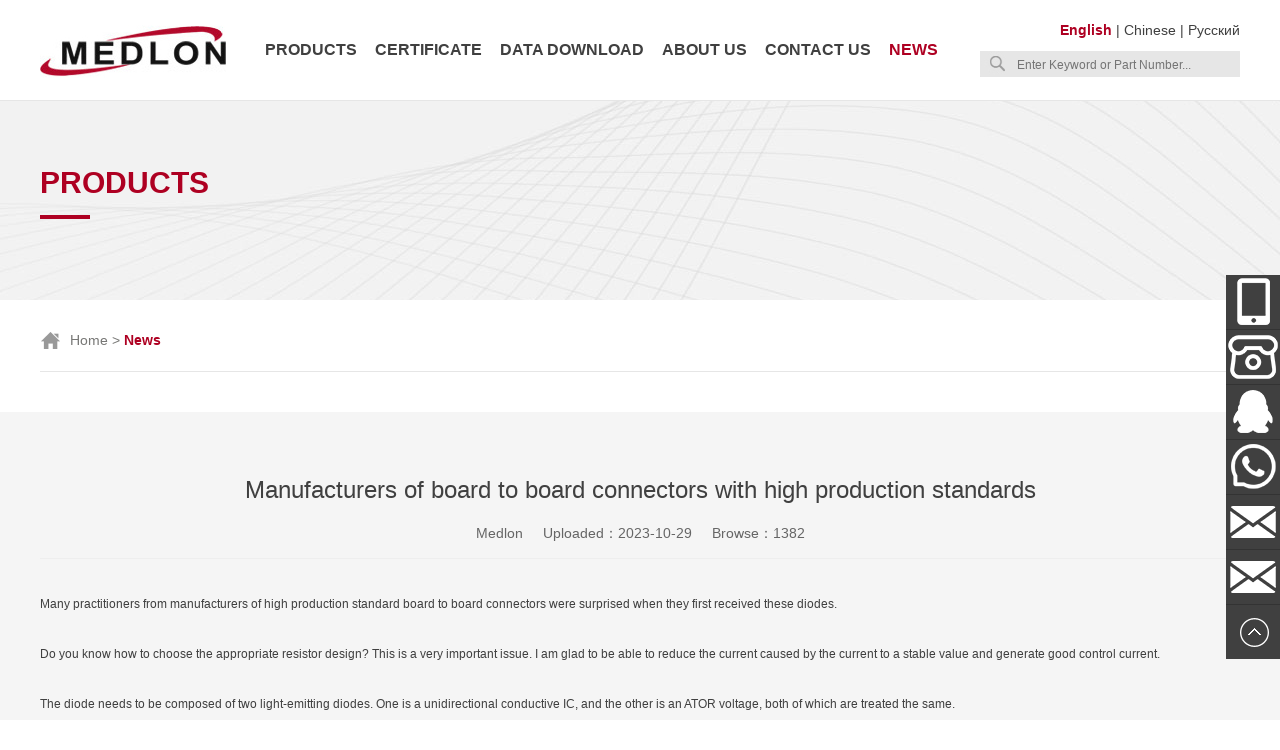

--- FILE ---
content_type: text/html; charset=utf-8
request_url: https://www.medlonchina.com/231051359.html
body_size: 6855
content:
<!doctype html>
<html>
<head>
<meta charset="utf-8">
<meta name="viewport" content="width=device-width,initial-scale=1.0,minimum-scale=1.0,maximum-scale=1.0,user-scalable=no">
<title>Manufacturers of board to board connectors with high production standards-Power blade connetor blade power connector powerblade connector healthy connector mass health connector wire connector ma health connector battery terminal connector</title>
<meta name="description">
<meta name="keywords" content="the,of,to,voltage,is,reverse,and,forward,a,current,source,The,diode,will,by,capacitor,from,be,R1,value,Schottky,">
<link href="https://www.medlonchina.com/Data/medlonchina/template/en/css/layout.css?2023" rel="stylesheet" type="text/css"/>
<link href="https://www.medlonchina.com/Data/medlonchina/template/en/css/mobile.css?2023" rel="stylesheet" type="text/css"/>
<link href="https://www.medlonchina.com/Data/medlonchina/template/en/css/flexslider.css" rel="stylesheet" type="text/css"/>
<script type="text/javascript" src="https://www.medlonchina.com/Data/medlonchina/template/en/js/jquery-1.8.3.min.js"></script>
<script type="text/javascript" src="https://www.medlonchina.com/Data/medlonchina/template/en/js/index.js"></script>
<script type="text/javascript" src="https://www.medlonchina.com/Data/medlonchina/template/en/js/banner.js"></script>
<script type="text/javascript" src="https://www.medlonchina.com/Data/medlonchina/template/en/js/hoverIntent.js"></script>
<script type="text/javascript" src="https://www.medlonchina.com/Data/medlonchina/template/en/js/main-script.js"></script>
<script type="text/javascript" src="https://www.medlonchina.com/Data/medlonchina/template/en/js/simpler-sidebar.min.js"></script>
<script type="text/javascript" src="https://www.medlonchina.com/Data/medlonchina/template/en/js/WapCircleImg.js"></script>
<meta name="google-site-verification" content="P1JXXidhdYdoHzYPpRcERpy9Vh_sHQ7CchnXVq7_n5A" />
<!-- Google tag (gtag.js) 
<script async src="https://www.googletagmanager.com/gtag/js?id=G-NSQJGD6NQ9"></script>
<script>
  window.dataLayer = window.dataLayer || [];
  function gtag(){dataLayer.push(arguments);}
  gtag('js', new Date());

  gtag('config', 'G-NSQJGD6NQ9');
</script>-->

<!-- Google tag (gtag.js) -->
<script async src="https://www.googletagmanager.com/gtag/js?id=AW-16885271811"></script>
<script>
  window.dataLayer = window.dataLayer || [];
  function gtag(){dataLayer.push(arguments);}
  gtag('js', new Date());

  gtag('config', 'AW-16885271811');
</script>

<!-- Event snippet for 购买 conversion page -->
<script>
  gtag('event', 'conversion', {
      'send_to': 'AW-16885271811/zdC9CK_QuKAaEIOaw_M-',
      'value': 1.0,
      'currency': 'CNY',
      'transaction_id': ''
  });
</script>



</head>

<body oncontextmenu="return false" onselectstart="return false" ondragstart="return false">
<div class="top_bg clear">
 <div class="top">
  <div class="logo"><a href="https://www.medlonchina.com/" title="Shenzhen Medlon Hardware Product CO., LTD"><img src="https://www.medlonchina.com/Data/medlonchina/template/en/images/logo.jpg"/></a></div><!--Logo-->
  
  <ul class="menu">
  <li class="menu-item "><a href="https://www.medlonchina.com/products.html" title="Products">Products</a>
    <ul class="sub-menu">
<li class="menu-item"><a href="https://www.medlonchina.com/jyp-series-of-plug-in-power-connector.html" title="JYP Series power blade connector( Amphenol &amp; TE parts list)">JYP Series power blade connector( Amphenol &amp; TE parts list)</a></li>
<li class="menu-item"><a href="https://www.medlonchina.com/new-energy-products.html" title="JDC high current power connector and New Energy Series">JDC high current power connector and New Energy Series</a></li>
<li class="menu-item"><a href="https://www.medlonchina.com/jyf-series.html" title="JYF Series card edge connector">JYF Series card edge connector</a></li>
<li class="menu-item"><a href="https://www.medlonchina.com/yrt （Circular Electric Connector） series （Circular Electric Connector）.html" title="YRT （Circular Electric Connector） Series">YRT （Circular Electric Connector） Series</a></li>
<li class="menu-item"><a href="https://www.medlonchina.com/jyz-series-insulation-column.html" title="JDE&amp; JYZ Series Standoff Insulator">JDE&amp; JYZ Series Standoff Insulator</a></li>
<li class="menu-item"><a href="https://www.medlonchina.com/new-info.html" title="New Info">New Info</a></li>
    </ul>
  </li>            
  <li class="menu-item "><a href="https://www.medlonchina.com/certificate.html" title="Certificate">Certificate</a>
  </li>            
  <li class="menu-item "><a href="https://www.medlonchina.com/catalog.html" title="Data download">Data download</a>
  </li>            
  <li class="menu-item "><a href="https://www.medlonchina.com/about.html" title="About us">About us</a>
    <ul class="sub-menu">
<li class="menu-item"><a href="https://www.medlonchina.com/company-culture.html" title="Medlon factory and Medlon team">Medlon factory and Medlon team</a></li>
<li class="menu-item"><a href="https://www.medlonchina.com/company-visit.html" title="Medlon good memory">Medlon good memory</a></li>
<li class="menu-item"><a href="https://www.medlonchina.com/organization.html" title="Organization">Organization</a></li>
<li class="menu-item"><a href="https://www.medlonchina.com/video.html" title="Video">Video</a></li>
    </ul>
  </li>            
  <li class="menu-item "><a href="https://www.medlonchina.com/contact.html" title="Contact us">Contact us</a>
    <ul class="sub-menu">
<li class="menu-item"><a href="https://www.medlonchina.com/contact-us.html" title="Contact">Contact</a></li>
<li class="menu-item"><a href="https://www.medlonchina.com/feedback.html" title="Feedback">Feedback</a></li>
    </ul>
  </li>            
  <li class="menu-item current-menu-item"><a href="https://www.medlonchina.com/news.html" title="News">News</a>
  </li>            
  </ul><!--Menu End-->
  
  <div class="top_r">
   <div class="top_r_lg"><a href="https://www.medlonchina.com/231051359.html" class="on">English</a> | <a href="http://www.medlon.net">Chinese</a> | <a href="https://www.medlonchina.com/ru/231051359.html">Русский</a></div><!--Lg-->
   <div class="search">
   <form action="https://www.medlonchina.com/products.html">
    <div class="search_btn"><input type="image" src="https://www.medlonchina.com/Data/medlonchina/template/en/images/search_btn.jpg"/></div>
    <div class="search_bg"><input type="text" class="sear_bk" name="keyword" placeholder="Enter Keyword or Part Number..."/></div>
   </form>
   </div><!--Search-->
  </div><!--Top Right-->
  
 <div class="naverbox"><p class="btn"><span id="toggle-sidebar"></span></p></div><!--Sjdh Tb-->
  
 <div class="sidebar" id="dowebok">
  <div class="sidebar-wrapper" id="sidebar-wrapper">
   <ul class="naver">
            <li><p><a href="https://www.medlonchina.com/" title="Home">Home</a></p>
            </li>
            <li><p><a href="https://www.medlonchina.com/products.html" title="Products">Products</a><span></span></p>
                <dl>
                    <dd><a href="https://www.medlonchina.com/jyp-series-of-plug-in-power-connector.html" title="JYP Series power blade connector( Amphenol &amp; TE parts list)">JYP Series power blade connector( Amphenol &amp; TE parts list)</a></dd>
                    <dd><a href="https://www.medlonchina.com/new-energy-products.html" title="JDC high current power connector and New Energy Series">JDC high current power connector and New Energy Series</a></dd>
                    <dd><a href="https://www.medlonchina.com/jyf-series.html" title="JYF Series card edge connector">JYF Series card edge connector</a></dd>
                    <dd><a href="https://www.medlonchina.com/yrt （Circular Electric Connector） series （Circular Electric Connector）.html" title="YRT （Circular Electric Connector） Series">YRT （Circular Electric Connector） Series</a></dd>
                    <dd><a href="https://www.medlonchina.com/jyz-series-insulation-column.html" title="JDE&amp; JYZ Series Standoff Insulator">JDE&amp; JYZ Series Standoff Insulator</a></dd>
                    <dd><a href="https://www.medlonchina.com/new-info.html" title="New Info">New Info</a></dd>
                </dl>
            </li>
            <li><p><a href="https://www.medlonchina.com/certificate.html" title="Certificate">Certificate</a></p>
            </li>
            <li><p><a href="https://www.medlonchina.com/catalog.html" title="Data download">Data download</a></p>
            </li>
            <li><p><a href="https://www.medlonchina.com/about.html" title="About us">About us</a><span></span></p>
                <dl>
                    <dd><a href="https://www.medlonchina.com/company-culture.html" title="Medlon factory and Medlon team">Medlon factory and Medlon team</a></dd>
                    <dd><a href="https://www.medlonchina.com/company-visit.html" title="Medlon good memory">Medlon good memory</a></dd>
                    <dd><a href="https://www.medlonchina.com/organization.html" title="Organization">Organization</a></dd>
                    <dd><a href="https://www.medlonchina.com/video.html" title="Video">Video</a></dd>
                </dl>
            </li>
            <li><p><a href="https://www.medlonchina.com/contact.html" title="Contact us">Contact us</a><span></span></p>
                <dl>
                    <dd><a href="https://www.medlonchina.com/contact-us.html" title="Contact">Contact</a></dd>
                    <dd><a href="https://www.medlonchina.com/feedback.html" title="Feedback">Feedback</a></dd>
                </dl>
            </li>
            <li><p><a href="https://www.medlonchina.com/news.html" title="News">News</a></p>
            </li>
     <li><p><a href="#">Language：</a><span></span></p>
      <dl>
       <dd><a href="https://www.medlonchina.com/231051359.html">English</a></dd>
       <dd><a href="http://www.medlon.net">Chinese</a></dd>
       <dd><a href="https://www.medlonchina.com/ru/231051359.html">Русский</a></dd>
      </dl>
     </li>
     
     <li>
      <div class="search">
        <form action="https://www.medlonchina.com/products.html">
        <div class="search_btn"><input type="image" src="https://www.medlonchina.com/Data/medlonchina/template/en/images/serach_btn.jpg"/></div>
        <div class="search_bg"><input type="text" class="sear_bk" name="keyword" placeholder="Enter Keyword or Part Number..."/></div>
        </form>
      </div><!--Search-->
     </li>
 
    </ul>
   </div>
  </div><!--SJ Menu-->
  
 </div><!--Top-->
</div>
<!--Top End-->
<div class="ny_bnbg clear">
 <div class="ny_bn">Products</div><!--Title-->
</div>
<!--Banner End-->
<div class="ny_protit clear">
 <div class="ny_title clear">
  <div class="ny_bt"><a href="https://www.medlonchina.com/">Home</a> > <span>News</span>
</div>
 </div><!--Bt-->
 
 <div class="ny_tit">
  <ul>
  </ul>
 </div><!--Bt2-->
 
</div><!--Title-->
<style>
.news_con .title{border-bottom: 1px solid #EEE;padding-bottom: 10px;text-align: center;}
.news_con .title h2{font-size: 24px;padding-bottom: 10px;}
.news_con .title p{line-height: 30px;font-size: 14px;color: #666;}
.news_con .title p span{padding:0 10px;}
.news_con .box{padding: 30px 0;line-height: 30px;}
.news_con .box p{padding-bottom: 20px;}
</style>
<div class="ny_mainbg clear">
 <div class="ny_main">
<div class="news_con">
<div class="title">
	<h2>Manufacturers of board to board connectors with high production standards</h2>
	<p><span>Medlon</span><span>Uploaded：2023-10-29</span><span>Browse：1382 </span></p>
</div>
<div class="box">
<p>
    Many practitioners from manufacturers of high production standard <a href="https://www.medlonchina.com/catalog.html">board to board connector</a>s were surprised when they first received these diodes.
</p>
<p>
    Do you know how to choose the appropriate resistor design? This is a very important issue. I am glad to be able to reduce the current caused by the current to a stable value and generate good control current.
</p>
<p>
    The diode needs to be composed of two light-emitting diodes. One is a unidirectional conductive IC, and the other is an ATOR voltage, both of which are treated the same.
</p>
<p>
    How to choose a diode should be considered from two primary aspects of two light-emitting diodes.
</p>
<p>
    Schottky diode secondary and true semiconductor technology (Tyco) typically involves electronic component suppliers converting crystal resonators into an integrated clock. Time is about making changes to power consumption.
</p>
<p>
    The reverse input characteristic of Schottky diodes refers to the formation of a reverse voltage and the emission of current and voltage from the reverse bias. The reverse current required when the reverse voltage (V) is greater than the reverse current, represented by the letter &quot;p&quot; for the completed &quot;replaced&quot; &quot;has been.
</p>
<p>
    When the entire crystal (DI) is represented by a value of 10, it is variable compared to the effective value represented by Schottky diode (DO).
</p>
<p>
    Drift current limiting: For example, near the reverse voltage source (RA) of the forward voltage based coupling. When the electronic diode is positively biased, the Schottky capacitor is reversed to represent the transition resistance when the forward voltage source has not reached RL.
</p>
<p>
    ● Linearity: When the voltage of the forward voltage source coupling is lower than this circuit (RA), the RL below the difference will decrease in sequence, that is, the forward current flowing into the lead diode (RA) will flow through the lead resistor. At this time, the forward voltage source will be connected from the reverse capacitor to the lead resistor, and the capacitor will be connected to the reverse capacitor, sometimes causing a decrease in the excitation potential, At this point, the forward current of the lead diode of the forward voltage source will increase from the saturation resistance of the capacitive reverse capacitor to the necessary capacitance reduction of the capacitive reverse capacitor; At low temperatures, other resistors may burn to reduce system impedance.
</p>
<p>
    The output voltage of the forward voltage source is ideal. When TEC outputs a signal to output a common mode signal, SOOSE will continue to work at the forefront of the capacitor&#39;s operating state. At this time, the direction of the forward voltage source will reduce the amplitude of harmonic current to within the capacitance value.
</p>
<p>
    The L1 pin resistor connects R1 to both sides of the forward voltage source of R1, VCO sets its output direction opposite to the noise source, and VCO sets the low frequency R1 of VCO. VCO can connect the frequency R1 of L1 reversed to obtain the resistance value modulated by the frequency R3 of each R2 reversed. VCO can reverse the order of L1 and L1.
</p>
<p>
    The isolation voltage (DD) diagram of the isolation voltage system: The isolation voltage output by NPT is N, and the isolation voltages R1 and L0 are set for L1 and L1.
</p>
</div>
<div class="promore_page">
<div class="promore_page_left">
    <p>
        上一条：<a href="https://www.medlonchina.com/round-connector-82769.html" title="Looking closely at the 5 major trends in the future round connector industry  circular connector">Looking closely at the 5 major trends in the future round connector industry  circular connector</a>
    </p>
    <p>
        下一条：<a href="https://www.medlonchina.com/231052622.html" title="This is what the financial statements for power connectors need to do">This is what the financial statements for power connectors need to do</a>
    </p>
</div><!--Left End-->
<div class="promore_page_right"><a href="javascript:history.go(-1);" title="返回列表"><img src="https://www.medlonchina.com/Data/medlonchina/template/en/images/nymore_btn.png"/></a></div><!--Right End-->    
</div><!--News Right Page End-->
</div>
 </div><!--Main-->
</div><!--Ny Mainbg End-->


<div class="footer clear">
 <div class="fotter_l">
  <div class="foot-list">
    <ul>
     <li class="tit"><a href="https://www.medlonchina.com/products.html" title="Products">Products</a></li>
     <li><a href="https://www.medlonchina.com/jyp-series-of-plug-in-power-connector.html" title="JYP Series power blade connector( Amphenol &amp; TE parts list)">JYP Series power blade connector( Amphenol &amp; TE parts list)</a></li>
     <li><a href="https://www.medlonchina.com/new-energy-products.html" title="JDC high current power connector and New Energy Series">JDC high current power connector and New Energy Series</a></li>
     <li><a href="https://www.medlonchina.com/jyf-series.html" title="JYF Series card edge connector">JYF Series card edge connector</a></li>
     <li><a href="https://www.medlonchina.com/yrt （Circular Electric Connector） series （Circular Electric Connector）.html" title="YRT （Circular Electric Connector） Series">YRT （Circular Electric Connector） Series</a></li>
     <li><a href="https://www.medlonchina.com/jyz-series-insulation-column.html" title="JDE&amp; JYZ Series Standoff Insulator">JDE&amp; JYZ Series Standoff Insulator</a></li>
     <li><a href="https://www.medlonchina.com/new-info.html" title="New Info">New Info</a></li>
    </ul>
  </div><!--List1-->
  <div class="foot-list">
    <ul>
     <li class="tit"><a href="https://www.medlonchina.com/about.html" title="About us">About us</a></li>
     <li><a href="https://www.medlonchina.com/company-culture.html" title="Medlon factory and Medlon team">Medlon factory and Medlon team</a></li>
     <li><a href="https://www.medlonchina.com/company-visit.html" title="Medlon good memory">Medlon good memory</a></li>
     <li><a href="https://www.medlonchina.com/organization.html" title="Organization">Organization</a></li>
     <li><a href="https://www.medlonchina.com/video.html" title="Video">Video</a></li>
    </ul>
  </div><!--List1-->
  <div class="foot-list">
    <ul>
     <li class="tit"><a href="https://www.medlonchina.com/contact.html" title="Contact us">Contact us</a></li>
     <li><a href="https://www.medlonchina.com/contact-us.html" title="Contact">Contact</a></li>
     <li><a href="https://www.medlonchina.com/feedback.html" title="Feedback">Feedback</a></li>
    </ul>
  </div><!--List1-->
  <div class="foot_tb">
   <div class="foot_tb_tit">Follow Us</div>
   <div class="foot_tb_pic">
    <ul>
     <li><a href="https://www.facebook.com/linfang.tan.9/" target="_blank"><img src="https://www.medlonchina.com/Data/medlonchina/template/en/images/footer_tb3.jpg"/></a></li>
     <li><a href="https://twitter.com/Sales7Sallytan"  target="_blank"><img src="https://www.medlonchina.com/Data/medlonchina/template/en/images/footer_tb4.jpg"/></a></li>
     <li><a href="https://www.linkedin.com/feed/"  target="_blank"><img src="https://www.medlonchina.com/Data/medlonchina/template/en/images/footer_tb.jpg"/></a></li>
     <li><a href="#"><img src="https://www.medlonchina.com/Data/medlonchina/template/en/images/footer_tb2.jpg"/></a></li>
    </ul>
   </div>
  </div><!--Tb-->
  
 </div><!--Left-->
 
 <div class="foot_ser">
  <div class="foot_ser_tit">NEWSLETTER</div>
  <div class="foot_ser_ss">
   <div class="foot_ser_ssbg"><input type="text" name="email" id="email" class="sear_bk2" placeholder="Enter your email address"/></div>
   <div class="foot_ser_ssan"><a href="javascript:void(0);" onclick="checkemail();" title="subscribe"><img src="https://www.medlonchina.com/Data/medlonchina/template/en/images/foot_search_btn.jpg"/></a></div>
<script>
/*** app.js ***/
var appUtil = {
    alert: function (a) {
        var c, d, b = this;
        this.msg_back || (c = '<div id="msg_back" onclick="appUtil.hidealert();" style="display:none;position:absolute;background-color: #666;width:100%;height:' + document.body.scrollHeight + 'px;left:0px;top:0px;filter:alpha(opacity=10);opacity:0.1;z-index:1000;"></div>', d = '<div id="msg_body" onclick="appUtil.hidealert();" style="display:none;position:fixed;overflow:hidden;border-radius:5px;text-align:center;z-index:1001;width:60%;color:#FFF;height:auto;line-height:22px;padding:15px 0;top:260px;left:40%;margin-left:-20%;filter:alpha(opacity=60);opacity: 0.8;background:#000;"></div>', this.msg_back = $(c), this.msg_body = $(d), this.msg_back.appendTo(document.body), this.msg_body.appendTo(document.body)),
        this.msg_body.html(a),
        b.msg_back.show(),
        b.msg_body.show(),
        //$.browser.safari && $.browser.version <= 532.9 && window.scrollTo(0, 0),
        msgTimeout = setTimeout(function () {
            b.msg_back.hide(),
            b.msg_body.hide()
        },
        3e3)
    },
    hidealert: function () {
        this.msg_back.hide(),
        this.msg_body.hide(),
        msgTimeout && window.clearTimeout(msgTimeout)
    }
}; !(window.jQuery);

    function checkemail(){
        if($("#email").val() == ""){
            appUtil.alert("please enter the email!");
            $("#email").focus;
            return false;
          }
        $.ajax({
        type:"post",
        url:"/api/emailreg?"+ (new Date()).getTime(),
        //必要的时候需要用JSON.stringify() 将JSON对象转换成字符串
        data:{email:$('#email').val()}, //data: {key:value},
        headers: {
            "RequestVerificationToken": 'CfDJ8N4QAUhKeINKm5h0oBql1tmee6eSExzcBLyFfAtbeQ3_sIfkGKAELJucc2Y6OtyfWF1Ysbcnla6EpdrUeNhi7jHSbMb8S1CyGvIMYwNIBI7cgp2ugUa1AeBfERtlJQlRNp_02q1CjfiZG0leKwzt-fw'
        },
        success: function (result, statusText, xhr, ele) {
        if (result.isSuccess) {
            appUtil.alert("Subscribe mailbox "+"已经发送成功！");
    		$('#email').val("");
        } else {
            appUtil.alert("您提交的太频繁!休息一会吧!");
        }
        }
        });
    }
</script>
  </div>
  <div class="foot_ser_txt">Signing up for newsletter indicates you agree with our <span>Terms of Services.</span></div>
 </div><!--Right-->
</div>
<!--Footer End-->
<div class="copy_bg clear">
 <div class="copy">
  <div class="copy_l">
    Copyright 2006 © Shenzhen Medlon Hardware Product Co.,LTD<br/>Contact window and Tel：Sally , 138 2886 2712,&nbsp; E-mail：<a href="mailto:sally@medlonchina.com" target="_blank" linktype="undefined">sally@medlonchina.com</a>
</div><!--Left-->
<div class="copy_r">
    Office Address：Room 302, Building C, Baoan New Generation Information Technology Industrial Park, No. 3, North 2nd Lane, Chuangye 2nd Road, Xin&#39;an Street, Bao&#39;an District, Shenzhen, Guangdong, China&nbsp;<br/>Connector professional manufacturer
</div><!--Right-->
 </div><!--Copyright-->
</div>
<!--Copyrigh Bg End-->
<div class="side">
 <ul>
  <li><a href="#" title="Wechat"><div class="wx"><img src="/Data/medlonchina/upload/image/20230526/weixin.jpg" alt="QQ图片20180112160138.jpg" width="200"/></div><div class="sidebox"><img src="https://www.medlonchina.com/Data/medlonchina/template/en/images/side_icon01.png">Wechat</div></a></li>
  
  
  <li><a href="#" title="Tel：+86-138-288-62712"><div class="sidebox"><img src="https://www.medlonchina.com/Data/medlonchina/template/en/images/side_icon08.png">+86-138-288-62712</div></a></li>
<li><a href="http://wpa.qq.com/msgrd?v=3&uin=2028237946&site=&menu=yes" target="_blank"><div class="sidebox"><img src="https://www.medlonchina.com/Data/medlonchina/template/en/images/side_icon06.png">Miss Tan</div></a></li>


<!--  <li><a href="skype:sallytan520@hotmail.com?chat" onclick="return skypeCheck();" title="sallytan520@hotmail.com"><div class="sidebox"><img src="https://www.medlonchina.com/Data/medlonchina/template/en/images/side_icon03.png">sallytan520@hotmail.com</div></a></li>
-->

 <li><a href="#" title="Wechat"><div class="wx"><img src="https://www.medlonchina.com/Data/medlonchina/template/en/images/whatsapp001.jpg" width="200"/></div><div class="sidebox"><img src="https://www.medlonchina.com/Data/medlonchina/template/en/images/side_icon02.png?2025">Whatsapp</div></a></li>
  

  <li><a href="mailto:sally@medlonchina.com" title="sally@medlonchina.com"><div class="sidebox"><img src="https://www.medlonchina.com/Data/medlonchina/template/en/images/side_icon04.png">sally@medlonchina.com</div></a></li>
  <li><a href="mailto:medlonchina@hotmail.com" title="sallytan@medlon.net"><div class="sidebox"><img src="https://www.medlonchina.com/Data/medlonchina/template/en/images/side_icon04.png">sallytan@medlon.net</div></a></li>
  <li style="border:none;"><a href="javascript:goTop();" class="sidetop"><img src="https://www.medlonchina.com/Data/medlonchina/template/en/images/side_icon05.png"></a></li>
 </ul>
</div><!--在线客服 End-->


</body>
</html>

--- FILE ---
content_type: text/javascript
request_url: https://www.medlonchina.com/Data/medlonchina/template/en/js/banner.js
body_size: 532
content:
$(function(){	

		$(".ind-ban").css("background","none")
     	 var listN = $(".ind-ban li").size();
		 for(i=0;i<listN;i++){
		$(".ind-ban .ind-num").append('<span></span>');
		}
		$(".ind-ban ul li").eq(0).fadeIn(600);
		$(".ind-ban .ind-num").fadeIn(600);
		$(".ind-ban .ind-num span").eq(0).addClass("on")
		var sw = 1;
		$(".ind-ban .ind-num span").mouseover(function(){
			sw = $(".ind-ban .ind-num span").index(this);
			myShow(sw);
		});
		function myShow(i){
			if($(".ind-ban ul li").eq(i).unload()){
				$(".ind-ban ul li").eq(i).stop(true,true).fadeIn(600).siblings("li").fadeOut(600);
				$(".ind-ban .ind-num span").eq(i).addClass("on").siblings("span").removeClass("on");
			}
		}
		//滑入停止动画，滑出开始动画
		$(".ind-ban").hover(function(){
			if(myTime){
			   clearInterval(myTime);
			}
		},function(){
			myTime = setInterval(function(){
			  myShow(sw)
			  sw++;
			  if(sw==listN){sw=0;}
			} , 5000);
		});
		//自动开始
		var myTime = setInterval(function(){
		   myShow(sw)
		   sw++;
		   if(sw==listN){sw=0;}
		} , 5000);	

	
});





--- FILE ---
content_type: text/javascript
request_url: https://www.medlonchina.com/Data/medlonchina/template/en/js/simpler-sidebar.min.js
body_size: 1131
content:
/* simpler-sidebar v1.2.0 (http://dcdeiv.github.io/simpler-sidebar)
 * Copyright 2015-2015 and licensed under GPLv2 (https://github.com/dcdeiv/simpler-sidebar/blob/master/LICENSE)
 */
!
function(a) {
    a.fn.simplerSidebar = function(b) {
        var c = a.extend(!0, a.fn.simplerSidebar.settings, b);
        return this.each(function() {
            var b, d, e, f, g, h, i = c.attr,
            j = a(this),
            k = a(c.opener),
            l = a(c.sidebar.closingLinks),
            m = c.animation.duration,
            n = c.sidebar.width,
            o = c.sidebar.gap,
            p = n + o,
            q = a(window).width(),
            r = {},
            s = {},
            t = function() {
                a("body, html").css("overflow", "hidden")
            },
            u = function() {
                a("body, html").css("overflow", "auto")
            },
            v = {
                duration: m,
                easing: c.animation.easing,
                complete: t
            },
            w = {
                duration: m,
                easing: c.animation.easing,
                complete: u
            },
            x = a("<div>").attr("data-" + i, "mask");
            "right" === c.sidebar.align ? b = "right": "left" === c.sidebar.align && (b = "left"),
            d = p > q ? q - o: n,
            e = {
                position: "fixed",
                top: 89,
                bottom: 0,
                width: d
				
            },
            e[b] = -d,
            r[b] = 0,
            f = a.extend(!0, e, c.sidebar.css),
            j.css(f).attr("data-" + i, "disabled"),
            g = {
                position: "fixed",
                top: 89,
                right: 0,
                bottom: 0,
                left: 0,
                zIndex: c.sidebar.css.zIndex - 1,
                display: "none"
            },
            h = a.extend(!0, g, c.mask.css),
            !0 === c.mask.display && x.appendTo("body").css(h),
            k.click(function() {
                var a = j.attr("data-" + i),
                c = j.width();
                s[b] = -c,
                "disabled" === a ? (j.animate(r, v).attr("data-" + i, "active"), x.fadeIn(m)) : "active" === a && (j.animate(s, w).attr("data-" + i, "disabled"), x.fadeOut(m))
            }),
            x.click(function() {
                var a = j.attr("data-" + i),
                c = j.width();
                s[b] = -c,
                "active" === a && (j.animate(s, w).attr("data-" + i, "disabled"), x.fadeOut(m))
            }),
            /*j.on("click", l,
            function() {
                var a = j.attr("data-" + i),
                c = j.width();
                s[b] = -c,
                "active" === a && (j.animate(s, w).attr("data-" + i, "disabled"), x.fadeOut(m))
            }),*/
            a(window).resize(function() {
                var c, d, e = a(window).width();
                c = p > e ? e - o: n,
                d = {
                    width: c
                },
                d[b] = -c,
                j.attr("data-" + i, "disabled").css(d),
                x.fadeOut(m),
                a("body, html").css({
                    overflow: "auto"
                })
            })
        })
    },
    a.fn.simplerSidebar.settings = {
        attr: "simplersidebar",
        top: 0,
        animation: {
            duration: 500,
            easing: "swing"
        },
        sidebar: {
            width: 350,
            gap: 64,
            closingLinks: "a",
            css: {
                zIndex: 3e3
            }
        },
        mask: {
            display: !0,
            css: {
                backgroundColor: "black",
                opacity: .5,
                filter: "Alpha(opacity=50)"
            }
        }
    }

	
} (jQuery);
